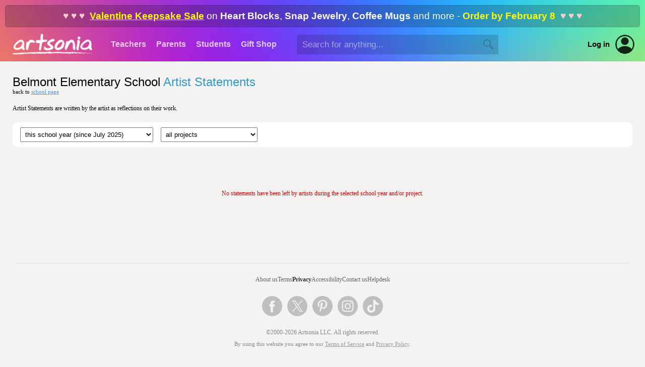

--- FILE ---
content_type: text/html; Charset=UTF-8
request_url: https://www.artsonia.com/schools/statements.asp?id=15531&type=statements
body_size: 12028
content:


<html>

<head>

	<title>Artsonia - Belmont Elementary School - Statements</title>
	
	<meta name="keywords" content="student, kid, art, museum, gallery, portfolio, artist, children, teacher, education, school, project, idea, art contest, lesson plan, artwork, child, painting, elementary, middle, high">
	<meta name="description" content="Artsonia is a gallery of student art portfolios where young artists (grades PK-12) display their art worldwide. We have a vibrant community of art teachers who also share their ideas and lesson plans.">
	
	<meta http-equiv="Content-Type" content="text/html; charset=iso-8859-1">

	
	<link rel="stylesheet" type="text/css" href="/shared/styles/main.css?v=20251130">
	
	
	<link rel="stylesheet" type="text/css" href="/shared/lib/load-awesome-1.1.0/css/ball-clip-rotate.min.css" />
	<link rel="stylesheet" type="text/css" href="/shared/styles/loaders.css" />
	
	
	
		<link type="text/css" href="/shared/jquery/jquery-ui-1.14.1/jquery-ui.min.css" rel="Stylesheet" />
		<script type="text/javascript" src="/shared/jquery/jquery-3.7.1.js"></script>
		<script type="text/javascript" src="/shared/jquery/jquery-ui-1.14.1/jquery-ui.min.js"></script>
		<script type="text/javascript" src="/shared/jquery/jquery.timers-1.2.js"></script>
		<script type="text/javascript" src="/shared/jquery/jquery.ui.touch-punch.min.js"></script>
		<script type="text/javascript" src="/shared/jquery/jquery.blockUI.js"></script>
		<script type="text/javascript" src="/shared/jquery/js.cookie.min.js"></script>
		<script type="text/javascript" src="/shared/jquery/artsonia.js?v=20240726b"></script>

		<script src="/shared/lib/sweetalert/sweetalert.min.js"></script>
		<link rel="stylesheet" type="text/css" href="/shared/lib/sweetalert/sweetalert.css">		

		
	<meta name="viewport" content="width=device-width, initial-scale=1, user-scalable=no"> 
	
	
	<script type="text/javascript">
	
		window.onerror = function (msg, url, line, col, error) {
		 
			let container = document.getElementById("ScriptError");
			if ( container ) {
				container.style.display = "";
				let output = document.getElementById("ScriptErrorDetails");
				if ( output ) {
					output.innerHTML = msg + "<br>";
					output.innerHTML += url + "<br>";
					output.innerHTML += "Line " + line + ", Col " + col + "<br>";
					output.innerHTML += error.message + "<br>";
					output.innerHTML += error.stack;
				}
			}
			
			try {
				var errorData = {
					errorMsg: msg,
					errorUrl : url,
					errorLocation: "line " + line + ", col " + col,
					errorObjMessage: error.message,
					errorObjStack: error.stack,
					url: document.location.href,
					sessionID: "1ADE5A5452BF4252B816CFBBDE406D4F",
					psessionID: "867156114966447BA6ECF3C9E5841F33",
					authToken: "",
					authUserID: "",
					authUserType: "",
					cartID: ""
				};
				$.post("/shared/httperrors/client.asp", errorData); // , function(result) { });
			}
			catch(err) {
			}
			
			return false;
		}	
		
		$(function() {
		
			$(document).on("change", "select.hasPlaceholder", function() { updateSelect($(this)); });
			var $selects = $("select.hasPlaceholder");
			$selects.each(function() { updateSelect($(this)); });
			/*
			const observer = new MutationObserver( () => { $selects.trigger("mutated") });
			observer.observe($selects[1], { childList: true });
			$selects.on("mutated", (e) => { console.log("mutated"); updateSelect($(this)); });
			*/
			function updateSelect($select) {
				var val = $select.val();
				$select.css("color", val == "" || val == null ? "#ccc" : "inherit");
			}
			
			function scrubEmoji(str) {
				var result = str;
				if ( str !== undefined && str !== null ) {
					const emojiRegex = /[\u{1F600}-\u{1F64F}|\u{1F300}-\u{1F5FF}|\u{1F680}-\u{1F6FF}|\u{2600}-\u{26FF}|\u{2700}-\u{27BF}|\u{1F900}-\u{1F9FF}|\u{1F1E6}-\u{1F1FF}]/gu;
					result = result.replace(emojiRegex, "");
				}
				return result;
			}
			
			$("textarea, input[type='text']").keyup(checkEmoji).change(checkEmoji);
			
			function checkEmoji(e) {
				var $obj = $(e.target);
				var text = $obj.val();
				text2 = scrubEmoji(text);
				if ( text !== text2 ) {
					text2 = text2.replace(/  +/g, ' ');
					$obj.val(text2);
					$("<div class='emoji-warning' style='background:#f00;color:#fff;padding:5px 10px;font-family:arial;font-size:12px;font-weight:bold;border-radius:3px;margin-top:5px;position:absolute;'>Emoji are not allowed</div>")
						.insertAfter($obj)
						.delay(1000).fadeOut(1000, function() {
							$(this).remove();
						});
				}
			}
			
		});

	</script>
	
	

	<script src="/shared/lib/masonry/masonry.pkgd.min.js"></script>
	
	<style>
	
		#page { background: #eee; }
		
		.grid-sizer,
		.grid-item {		
			width: 296px;
			}
			
		.gutter-sizer { width: 30px; }			

		.comment-bubble {
			position:relative;
			margin:10px 2px;
			padding:15px;
			background:#fff;
			border-radius:10px;
			box-shadow:0px 2px 2px #ccc;
		}
		
		.comment-bubble:after {
			content:"";
			position:absolute;
			border-style:solid;
			top:-15px; /* value = - border-top-width - border-bottom-width */
			right:133px; 
			bottom:auto;
			left:auto;
			border-width:0 12px 15px; /* vary these values to change the angle of the vertex */
			border-color:#fff transparent;
			display:block;
			width:0;		
		}
		
	</style>

	<script language="javascript">

		$(function() {
		
			var isiPad = navigator.userAgent.match(/iPad/i) != null;
		
			var _unitsPerLoad = 20;
			var _more = false;
		
			var $grid = $('.grid').masonry({
				itemSelector: '.grid-item',
				columnWidth: '.grid-sizer',
				gutter: '.gutter-sizer',
				percentPosition: true
			});

			$("#FilterSchoolYear").change(function() {
				$("#FilterProjectID").val("");
				onUpdateFilters();
			});
			
			$("#FilterProjectID").change(function() {
				onUpdateFilters();
			});

			$("#BtnResetFilters").click(function() {
				$("#FilterSchoolYear").val("2025");
				$("#FilterProjectID").val("");
				onUpdateFilters();
			});

			function onUpdateFilters() {
				var year = $("#FilterSchoolYear").val();
				var project = $("#FilterProjectID").val();
				var url = "statements.asp?id=15531";
				if ( year != "" ) url += "&year=" + year;
				if ( project != "" ) url += "&project=" + project;
				window.location = url;
			};
			
			/*
			$(document).on("mouseenter", ".grid-item", function() {
				var artID = $(this).attr("arts-id");
				$("#Overlay_"+artID).show();
				$("#Actions_"+artID).show();
			});
		
			$(document).on("mouseleave", ".grid-item", function() {
				var artID = $(this).attr("arts-id");
				$("#Overlay_"+artID).hide();
				$("#OverlayFull_"+artID).hide();
				$("#Actions_"+artID).hide();
				$("#BtnComment_"+artID).css("opacity",1.0).css("cursor","pointer");
				$("#BtnZoom_"+artID).css("opacity",1.0).css("cursor","pointer");
				$("#MoreOptions_"+artID).hide();
				_more = false;
			});
			*/
			
			$(document).on("click", "div[id^='BtnComment_']", function() {
				if ( _more ) return;
				var artID = $(this).attr("id").split("_")[1];
				location.href = '/museum/comments/comment.asp?art=' + artID;
			});
			
			$(document).on("click", "div[id^='BtnZoom_']", function() {
				if ( _more ) return;
				var artID = $(this).attr("id").split("_")[1];
				location.href = '/museum/art.asp?id=' + artID;
			});
			
			$(document).on("click", "div[id^='BtnMore_']", function() {
				var artID = $(this).attr("id").split("_")[1];
				if ( _more ) {
					$("#Overlay_"+artID).show();
					$("#BtnComment_"+artID).css("opacity",1.0).css("cursor","pointer");
					$("#BtnZoom_"+artID).css("opacity",1.0).css("cursor","pointer");
					$("#OverlayFull_"+artID).hide();
					$("#MoreOptions_"+artID).hide();
					_more = false;
					return;
				}
				_more = true;
				$("#Overlay_"+artID).hide();
				$("#OverlayFull_"+artID).show();
				$("#MoreOptions_"+artID).show();
				$("#BtnComment_"+artID).css("opacity",0.25).css("cursor","default");
				$("#BtnZoom_"+artID).css("opacity",0.25).css("cursor","default");
			});
				
			var $win = $(window);
			var checkScroll = false;
			$win.scroll(function() {
				if ( !checkScroll ) return;
				var $elem = $("#LoadBar");
				var docViewTop = $win.scrollTop();
				var docViewBottom = docViewTop + $win.height();
				var elemTop = $elem.offset().top;
				var elemBottom = elemTop + $elem.height();
				if ( (elemTop >= docViewTop) && (elemTop <= docViewBottom) ) {
					checkScroll = false;
					loadMore(_unitsPerLoad);
				}
			});
			
			$("#BtnLoadMore").click(function() {
				loadMore(_unitsPerLoad);
			});

			var _countOnScreen = 0;
			
			function loadMore(count) {
			
				$("#BtnLoadMore").hide();
				$("#LoadSpinner").show();

				$.ajax({
					type: "POST",
					url: "/schools/statements.ajax.asp",
					data: "Action=GetStatements&SchoolID=15531&Year=2025&ProjectID=&StartAt=" + _countOnScreen.toString() + "&Count=" + count.toString(),
					success: function(xml, status, xhr) {
						var resultType = $(xml).find("result").attr("type");
						var result = $(xml).find("result").text();
						if ( resultType != "success" ) {
							$("#LoadSpinner").hide();
							$("#LoadError").html("Unable to load images" + (result != "" ? " ("+result+")" : ""));
							$("#LoadError").show();
						}
						else {
							$("#TheGrid").show();

							var total = $(xml).find("statements").attr("total");
							var totalViewable = $(xml).find("statements").attr("total_viewable");
							var totalPrivate = $(xml).find("statements").attr("total_private");
							var totalHidden = total - totalViewable;
							
							if ( totalPrivate > 0 && !$("#PrivateAccessNote").is(":visible")) {
								$("#PrivateAccessNoteSome").toggle(totalHidden > 0);
								$("#PrivateAccessNote").show();
							}
							
							$(xml).find("statement").each(function() {
							
								_countOnScreen++;
								
								var artid = $(this).attr("id");
								var isPublic = ($(this).attr("public") == "Y");
								var w = parseInt($(this).find("art").find("imagewidth").text());
								var h = parseInt($(this).find("art").find("imageheight").text());
								var artistid = $(this).find("artist").attr("id");
								var screenname = $(this).find("artist").find("screenname").text();
								var projectid = $(this).find("project").attr("id");
								var projectname = $(this).find("project").find("projectname").text();
								var statementDate = $(this).find("date").text();
								var statementIsNew = ($(this).find("date").attr("new") == "y");
								var statement = $(this).find("text").text();
								var isVideo = ($(this).find("art").attr("video")=="Y");
								var isTranscoding = ($(this).find("art").attr("transcoding")=="Y");
								var isTranscodingError = ($(this).find("art").attr("error")=="Y");

								var preview = "";
								var cw, ch, cdx=0, offset=0;
								if ( isVideo && w==0 && h==0 ) {
									w=296;
									h=296;
									cw=296;
									ch=296;
									var iconWidth=Math.round(cw*0.6);
									var iconHeight=Math.round(ch*0.6);
									preview = "<div class='genthumb-nopreview grid-item-art' style='background:#f8f8f8;display:absolute;z-index:1;border-radius:15px;width:" +cw.toString() + "px;height:" +ch.toString() + "px;text-align:center;'>";
									preview += "<img src='/images/video-nopreview.png' width='" + iconWidth.toString() + "' height='" + iconHeight.toString() + "' style='opacity:0.1;margin-top:" + Math.round((ch-iconHeight)*0.5) + "px;'>";
									preview += "</div>";
								}
								else {
									var scalew = 296 / w;
									var scaleh = 400 / h;
									var scale = scalew < scaleh ? scalew : scaleh;
									w = Math.round(w * scale);
									h = Math.round(h * scale);
									cw = w;
									ch = h;
									cdx = (296-w)*0.5;
									preview = "<img src='https://images.artsonia.com/art/"+artid+".jpg?maxwidth="+w.toString() + "&maxheight=" + h.toString() + "' width='"+w.toString()+"' height='"+h.toString()+"' border='0' class='grid-item-art'>";
								}
								var htm = "<div style='display:inline-block;width:" + w.toString() + "px;height:" + h.toString() + "px;' class='genthumb' data-artid='" + artid + "'>";
								if ( isVideo ) {
									var wIcon = Math.round(296*0.2);
									var fontSize = Math.round(wIcon*0.3);
									if ( isTranscodingError ) {
										htm += "<div style='position:absolute;z-index:2;margin-left:"+Math.round(0.5*(w-wIcon))+"px;margin-top:"+Math.round(0.5*(h-wIcon))+"px;text-align:center;color:#f00;font-weight:bold;font-size:"+fontSize+"px;filter: drop-shadow(0px 0px 5px #fff);'><img src='/images/video-warning.png' width='"+wIcon+"' height='"+wIcon+"'><br>error</div>"
									}
									else if ( isTranscoding ) {
										htm += "<div style='position:absolute;z-index:2;margin-left:"+Math.round(0.5*(w-wIcon))+"px;margin-top:"+Math.round(0.5*(h-wIcon))+"px;width:"+wIcon+"px;height:"+wIcon+"px;'><div class='loader' style='width:"+wIcon+"px;height:"+wIcon+"px;'></div></div>";
										//htm += "<div class='la-ball-clip-rotate la-dark' style='position:absolute;z-index:2;margin-left:" + Math.round(0.5*(w-wIcon)) + "px;margin-top:" + Math.round(0.5*(h-wIcon)) + "px;'><div></div></div>";
									}
									else {
										htm += "<div style='position:absolute;z-index:2;margin-left:" + Math.round(0.5*(w-wIcon)) + "px;margin-top:" + Math.round(0.5*(h-wIcon)) + "px;'><img src='/images/video-play-btn-lg.png' width='" + wIcon + "' height='" + wIcon + "'></div>";
									}
								}
								htm += preview + "</div>";
								
								var item = "";
								item += "<div class='grid-item' style='background:none;box-shadow:none' arts-id='" + artid + "'>";

								/*
								item += "<div id='Actions_"+artid+"' style='width:"+(cw-20)+"px;position:absolute;z-index:5;margin-top:10px;margin-left:10px;display:none;'>";
								item += "<div id='BtnComment_"+artid+"' class='button2'>";
								item += "<img src='/museum/images/comment2.png' width='24' height='24' border='0'>";
								item += "</div>";
								item += "<div id='BtnMore_"+artid+"' class='button2' style='margin-left:10px;'>";
								item += "<img src='/museum/images/three-dots-menu.png' width='24' height='24' border='0'>";
								item += "</div>";
								item += "<div id='BtnZoom_"+artid+"' class='button2' style='float:right;margin-left:10px;'>";
								item += "<img src='/museum/images/zoom-in.png' width='24' height='24' border='0'>";
								item += "</div>";
								item += "</div>";

								item += "<div class='grid-item-art-overlay' id='Overlay_"+artid+"' style='display:none;z-index:2;position:absolute;width:"+cw+"px;border-radius:10px 10px 0 0;overflow:hidden;'>&nbsp;</div>";
								item += "<div class='grid-item-art-overlay-full' id='OverlayFull_"+artid+"' style='display:none;z-index:2;position:absolute;width:"+cw+"px;height:"+ch+"px;border-radius:10px 10px 0 0;overflow:hidden;'>&nbsp;</div>";
								
								item += "<div id='MoreOptions_"+artid+"' style='display:none;z-index:4;position:absolute;margin-top:65px;color:#fff;width:"+(cw-30)+"px;margin-left:15px;' class='textNormal'>";
								item += "<div><b>See more artwork from:</b></div>";
								item += "<div style='margin-top:15px;'><span style='color:#ccc;'>Artist:</span> <a href='/artists/portfolio.asp?id="+artistid+"'><font color='#ffffff'>"+screenname+"</font></a></div>";
								if ( typeof(projectid) != "undefined" ) {
									item += "<div style='margin-top:12px;'><span style='color:#ccc;'>Project:</span> <a href='/museum/gallery.asp?project="+projectid+"'><font color='#ffffff'>"+projectname+"</font></a></div>";
								}
								item += "<div style='margin-top:12px;'><span style='color:#ccc;'>School:</span> <a href='/schools/school.asp?id=15531'><font color='#ffffff'>Belmont Elementary School</font></a></div>";
								item += "</div>";
								*/
								
								item += "<div style='z-index:1;width:"+cw+"px;height:"+ch+"px;margin-left:"+cdx+"px;border-radius:10px;overflow:hidden;box-shadow:0px 2px 2px #666;'>";
								item += "<div style='margin-top:"+offset+"px;'>";
								item += "<a href='/museum/art.asp?id="+artid+"'>";
								//item += "<img src='https://images.artsonia.com/art/medium/"+artid+".jpg' width='"+w.toString()+"' height='"+h.toString()+"' border='0' class='grid-item-art'>";
								item += htm;
								item += "</a>";
								item += "</div>";
								item += "</div>";
								
								item += "<div class='comment-bubble'>";
								
								item += "<div class='textNormal' style='width:256px;max-height:150px;overflow:hidden;text-overflow:clip ellipsis;'>";
								item += statement;
								item += "</div>";
								
								item += "<div style='margin-top:15px;color:#888;' class='textLabel'>";
								if ( statementIsNew ) {
									item += "<span style='background:#ff0;padding:2px;color:#000;margin-right:0px;margin-left:-2px;font-weight:bold;'>NEW</span> ";
								}
								item += "statement";
								if ( artistid != "" ) {
									item += " by <a href='/artists/portfolio.asp?id="+artistid+"' style='color:#38c;'>" + screenname + "</a>";
								}
								item += " on " + statementDate;
								item += "</div>";
			
								if ( !isPublic ) {
									item += "<div style='text-align:center;margin-top:5px;'><div class='textLabel private-art' style='padding:5px 10px 0;color:#d00;display:inline-block;cursor:pointer;'>";
									item += "<img src='/images/icons/lock-tiny-red.png' width='16' height='16' align='absmiddle'>";
									item += " private artwork";
									item += "</div></div>";
									//item += "<div style='margin-top:15px;color:#888;' class='textLabel'>";
									//item += "<span style='background:#ff9;padding:2px;color:#000;margin-right:0px;margin-left:-2px;font-weight:bold;'>hidden art/statement</span> ";
									//item += "</div>";
								}

								item += "</div>";

								item += "</div>";
								
								var $item = $(item);
								
								$grid.append($item).masonry("appended", $item);
								
							});
							
							var more = $(xml).find("statements").attr("more") == "y";
							if ( more ) {
								$("#LoadSpinner").hide();
								$("#BtnLoadMore").show();
								checkScroll = true;
							}
							else {
								$("#LoadBar").hide();
								if ( totalHidden > 0 ) {
									item = "";
									item += "<div class='grid-item' style='background:#ffe;width:100%;'>";
									item += "<div class='textNormal' style='color:#666;font-family:arial;font-size:12pt;padding:15px;text-align:left;'><b>";
									item += totalHidden + (totalHidden < total ? " additional" : "") + " artwork/statement" + (totalHidden > 1 ? "s" : "") + " not shown</b>";
									item += " - marked as private or waiting on parent permission";
									item += "</div></div>";
									$item = $(item);
									$grid.append($item).masonry("appended", $item);
								}
							}
							
							if (_countOnScreen==0 && total == 0) {
								$("#LoadBar").hide();
								$("#PanelEmptySet").show();
								$("#TheGrid").hide();
							}
							
						}
					},
					error: function(xhr, status, error) {
						$("#LoadSpinner").hide();
						$("#LoadError").html("Unable to load images");
						$("#LoadError").show();
					}
				});			
			
			}

			$(document).on("click", ".private-art", function() {
				swal("", "Private artwork is only visible to this artist's teachers, registered parents and approved fans while they are logged into their accounts.", "info");
			});
			
			// initialize the first set
			loadMore(_unitsPerLoad);
		});
	
	</script>

</head>

<body>



	<div id="HeaderWrapper">

		

		<a name="top"></a>

		

		<div id="header" class="header-standard header-xmas">

			
			<div class="headerPromoBanner" onclick="location.href='/gifts/'"><span class='show-for-large'><span style='color:#fcc;'>&hearts; &hearts; &hearts;&nbsp;&nbsp;</span><a href='/gifts/'>Valentine Keepsake Sale</a> on <b>Heart Blocks</b>, <b>Snap Jewelry</b>, <b>Coffee Mugs</b> and more - <b style='color:#ff0;'>Order by February 8</b><span style='color:#fcc;'>&nbsp;&nbsp;&hearts; &hearts; &hearts;</span></span><span class='show-for-small'><a href='/gifts/'>Valentines Sale</a> - Order by <span style='color:#ff0;'>February 8</span></span></div>
			

			<div class="show-for-large-flex" style="height:68px;display:flex;align-items:center;justify-content:flex-start;">
			
				<div style="min-width:210px;align-items:center;justify-content:center;display:flex;">
					<a href="/"><img src="/emails/system/templates/images/header-logo.png" width="160" height="42" border="0"></a>
				</div>
			
				<div class="headerTab "><a href="/teachers/">Teachers</a></div>
				<div class="headerTab "><a href="/parents/">Parents</a></div>
				<div class="headerTab "><a href="/class/">Students</a></div>
				<div class="headerTab "><a href="/gifts/">Gift&nbsp;Shop</a></div>
				
				
				<div id="HeaderSearchContainer" style="margin-left:30px;flex-grow:1;display:flex;align-items:center;">
					<input type="text" id="HeaderSearchText" value="" autocomplete="off" autocorrect="off" autocapitalize="off" spellcheck="false" placeholder="Search for anything..." size="40" maxlength="100" class="inputField" style="border:1px rgba(0,0,0,0) solid;background:rgba(0,0,0,0.15);width:100%;min-width:250px;max-width:400px;height:2.25em;color:#fff;" onkeydown="if (event.keyCode == 13) headerSearch('HeaderSearchText');">
					<img id="HeaderSearchBtn" src="/images/nav/search_magnify_tool.png" border="0" width="20" height="20" style="display:absolute;margin-left:-30px;filter:brightness(0);opacity:0.2;cursor:pointer;">
				</div>
				<div id="HeaderAltSearchToggle" style="display:none;flex-grow:1;margin-left:25px;align-items:center;">
					<img id="HeaderAltSearchToggleBtn" src="/images/nav/search_magnify_tool.png" border="0" width="20" height="20" style="filter:brightness(2);opacity:0.75;cursor:pointer;"  onclick="headerShowSmallSearch()">
				</div>
				
				<a class="hoverLink" style="margin-left:20px;color:#000;font-weight:bold;font-size:11pt;" href="/login.asp">Log in</a>
				<a style="margin-left:10px;margin-right:20px;" href="/login.asp"><div style='position:relative;width:40px;height:40px;border-radius:100%;background:transparent;overflow:hidden;opacity:0.85;'><img src='/images/icons/account.png' border='0' & width='40' height='40' style='border-radius:100%;'></div></a>
				

			</div>

			<div class="show-for-small" style="position:relative;z-index:102;height:68px;width:100%;">
				<div style="position:absolute;z-index:103;width:100%;height:68px;display:flex;flex-direction:column;align-items:center;justify-content:center;text-align:center;">
					
					<a href="/"><img src="/emails/system/templates/images/header-logo.png" border="0" style="width:50%;min-width:140px;max-width:160px;"></a>
					
				</div>
				<div style="position:absolute;z-index:104;left:5px;height:68px;width:48px;display:flex;align-items:center;gap:10px;">
					<img class="nav-small-menu-toggle" src="/images/nav/menu_slideover.png" width="48" height="48" border="0" style="cursor:pointer;filter:invert(1.0);" onclick="headerSmallMenu()">
					
					<img id="NavSmallSearchIcon" src="/images/nav/search_magnify_tool2.png" width="28" height="28" border="0" style="cursor:pointer;filter:invert(1.0);" onclick="headerShowSmallSearch()">
					
				</div>
				
			</div>

		</div>

		<div id="NavSmallMenuOverlay" style="position:absolute;z-index:998;display:none;left:0;top:0;bottom:0;right:0;width:100%;height:100%;background:rgba(0,0,0,0.6);">
			&nbsp;
		</div>
	
		<div id="NavSmallMenuContainer" style="position:absolute;z-index:999;display:none;margin-top:-60px;">
		
			<img class="nav-small-menu-toggle" src="/images/icons/close-plain.png" width="36" height="36" border="0" style="position:absolute;cursor:pointer;left:10px;top:10px;" onclick="headerSmallMenu()">

			
			<div style="height:35px;">&nbsp;</div>
			
			
			<ul style="margin-top:5px;">
				<li><a href="/">Homepage</a></li>
				<li><a href="/gifts/">Gift&nbsp;Shop</a></li>
				
				<li><a href="/teachers/">Teachers</a></li>
				
				<li><a href="/parents/">Parents</a></li>
				
				<li><a href="/class/">Students</a></li>
				
				<li style="border-bottom:0px;"><a href="/login.asp" style="color:#09f;">Account Login</a></li>
				
			</ul>
			
		</div>
		
		
		<div id="HeaderAltSearchContainer" style="background:#fff;display:none;padding:20px 25px;">
			<div style="display:flex;align-items:center;justify-content:space-between;">
				<div style="flex-grow:1;"><input type="text" id="HeaderAltSearchText" class="noFocusHighlight" value="" autocomplete="off" autocorrect="off" autocapitalize="off" spellcheck="false" placeholder="Search for anything..." size="40" maxlength="100" style="color:#000;background:#fff;width:100%;border:0px;font-size:14pt;font-family:arial;" onkeydown="if (event.keyCode == 13) document.getElementById('HeaderAltSearchBtn').click()"></div>
				<div style="margin-left:20px;"><span id="HeaderAltSearchBtn" onclick="headerSearch('HeaderAltSearchText')" style="cursor:pointer;"><img src="/images/nav/search_magnify_tool.png" border="0" width="24" height="24"></span></div>
			</div>
		</div>
		

		<style>
			.nav-verified {
				padding: 5px 8px;
				font-family:arial;
				font-size:11pt;
				display:flex;
				align-items:center;
				gap:7px;
				color: #0b0;
			}		
			.nav-verified img {
				filter: contrast(0.5) brightness(1.5) invert(0.7) sepia(0.5) hue-rotate(90deg) saturate(400%);
			}
			.nav-unverified {
				display: none;
				padding: 5px 8px;
				font-family:arial;
				font-size:11pt;
				/*display:flex;*/
				align-items:center;
				gap:7px;
				opacity: 0.5;
				border-radius: 5px;
			}
			.nav-unverified:hover {
				background: #eee;
				cursor: pointer;
				opacity: 1;
				color: #09f;
			}
		</style>

		<div id="NavProfilePopup" style="position:absolute;overflow:hidden;z-index:999;display:none;width:100%;margin-top:-60px;right:10px;max-width:350px;background:#fff;border-radius:10px;box-shadow: 0px 6px 12px rgba(0,0,0,0.5);">
		
			<img id="NavProfilePopupCloseBtn" src="/images/icons/close-plain.png" width="24" height="24" style="cursor:pointer;position:absolute;opacity:0.75;right:10px;top:10px;">
			
			<div style="margin-top:20px;display:flex;align-items:center;flex-direction:column;">
				<div></div>
				<div style="margin-top:10px;font-family:arial;font-size:15pt;"></div>
				<div style="margin-top:5px;font-family:arial;font-size:11pt;color:#666;text-align:center;">Unknown account type</div>
				
				<div style="padding:0 20px;margin-top:20px;font-family:arial;font-size:11pt;display:flex;align-items:center;justify-content:space-evenly;width:100%;gap:20px;">
					<a href="" style="font-weight:bold;" class="hoverLink">Dashboard</a>
					
					<a href="" style="color:#f00;" class="hoverLink">Log out</a>
				</div>
			</div>

			<div style="background:#f6f6f6;padding:12px 20px 14px;border-top:1px #eee solid;margin-top:25px;text-align:center;font-weight:normal;font-family:arial;font-size:11pt;display:flex;align-items:center;gap:10px;justify-content:center;">
				<a href="/accounts.asp" class="hoverLink"><img src="/images/icons/change-user.png" width="32" height="32" style="opacity:0.65;" border="0"></a>
				<a href="/accounts.asp" class="hoverLink">Switch to a different account</a>
			</div>
			
		</div>
				
		<script language="javascript">

			function headerSearch(id) {
				var txt = $("#"+id).val();
				txt = txt.replace(/^\s+|\s+$/g, "");
				if ( txt == "" ) {
					swal("","You did not type anything into the search box.","error");
				}
				else {
					location.href = "/search/_default.asp?q=" + escape(txt);
				}
			}
			
			$("#HeaderSearchBtn").click(function() {
				headerSearch("HeaderSearchText");
			});
			
			function headerSmallMenu() {
				var visible = $("#NavSmallMenuContainer").is(":visible");
				if ( visible ) $("#NavSmallMenuOverlay").fadeOut(250); else $("#NavSmallMenuOverlay").fadeIn(250);
				$("#NavSmallMenuContainer").toggle("slide", {direction:"left"}, 250);
				//$("#NavSmallMenuIcon").css("transform","rotate(" + ($("#NavSmallMenuContainer").is(":visible") ? "90" : "0") + "deg)");
			}
			
			function headerShowSmallSearch() {
				$("#NavSmallSearchIcon").hide();
				$("#HeaderAltSearchToggleBtn").hide();
				$("#HeaderAltSearchContainer").slideDown();
				$("#HeaderAltSearchText").focus();
			}
			
			$(".profile-container").click(function() {
				$("#NavProfilePopup").toggle();
			});
			
			$("#NavProfilePopupCloseBtn").click(function() {
				$("#NavProfilePopup").hide();
			});
			
			$(document).mouseup(function(event) 
			{
				var div = $("#NavProfilePopup");
				if (!div.is(event.target) && div.has(event.target).length === 0) div.hide();
			});

		</script>
		
		
		
	</div>

	<div id="page-new" style="border-top:2px #fff solid;">
		


<div id="PrivateAccessNote" class="textNormal" style="display:none;text-align:center;margin:-25px -25px 20px;background:#ff9;border-bottom:1px #eee solid;"><div style="padding:18px 18px;">
	<b>You are logged in as </b>
	and can view <span id="PrivateAccessNoteSome">some</span> private artwork/statements in your school gallery.
	<span style="padding-left:15px;"><a href="/logout.asp">Logout</a></span>
</div></div>

<div style="margin-bottom:20px;">
<table border="0" cellspacing="0" cellpadding="0" width="100%">
	<tr valign="middle">
		<td nowrap>
			<h1 class="textPageTitle" style="margin-bottom:0px;font-size:18pt;">
				<span style="font-weight:normal;">Belmont Elementary School</span> 
				<span style="font-weight:normal;color:#39c;">Artist Statements</span>
			</h1>
			<div class="textLabel">
				back to <a href="school.asp?id=15531">school page</a>
			</div>
		</td>
		<td align="right">
			
		</td>
	</tr>
</table>
</div>

<div style="margin-bottom:20px;" class="textNormal">
	Artist Statements are written by the artist as reflections on their work.
</div>

<div style="margin-top:15px;margin-bottom:25px;background:#fff;padding:10px 15px;border-radius:10px;">
	<table border="0" cellspacing="0" cellpadding="0" width="100%">
		<tr valign="middle">
			<td nowrap>
				<div><select id="FilterSchoolYear" style='padding:5px;'><option value="2025" selected>this school year (since July 2025)</option><option value="2024">last school year (July 2024 - June 2025)</option><option value="2023">2 years ago (July 2023 - June 2024)</option><option value="2022">3 years ago (July 2022 - June 2023)</option><option value="2021">4 years ago (July 2021 - June 2022)</option><option value="2020">5 years ago (July 2020 - June 2021)</option><option value="2019">6 years ago (July 2019 - June 2020)</option><option value="2018">7 years ago (July 2018 - June 2019)</option><option value="2017">8 years ago (July 2017 - June 2018)</option><option value="2016">9 years ago (July 2016 - June 2017)</option><option value="2015">10 years ago (July 2015 - June 2016)</option><option value="2014">11 years ago (July 2014 - June 2015)</option></select></div>
			</td>
			<td nowrap style="padding-left:15px;">
				<div><select id="FilterProjectID" style='padding:5px;'><option value="" style="color:#336699;">all projects</option><option value="3243963">Art Tools Still-Life Drawings </option><option value="3243969">Crayon Lines</option><option value="3270504">Plant Still-Life Art</option><option value="3270505">Gustavo Ghosts</option><option value="3313082">Snowy Cities</option><option value="3357558">Figures in Movement</option><option value="3331851">Polar Bears</option><option value="3322915">Snowmen</option><option value="3313081">Snowy Owls</option><option value="3270501">Monochromatic Shapes</option><option value="3268738">Kinder Self-Portraits</option><option value="3263371">Ghosts!</option><option value="3260074">Patterned Pumpkins</option><option value="3243964">Cats in Autumn</option><option value="3243962">Fall Lake Landscapes</option><option value="3243961">Collaged Sunflowers</option><option value="3351495">Snowmen at Night</option><option value="3331863">Glowing Lights</option><option value="3331852">Snow Angels</option><option value="3322916">Winter Trees</option><option value="3286446">Concentric Circles</option><option value="3258259">Starry Night Pumpkins</option><option value="3258257">Scarecrows</option></select></div>
			</td>
			<td width="100%"></td>
			
		</tr>
	</table>
</div>

<div id="PanelEmptySet" class="textNormal" style="margin-top:85px;color:#c00;display:none;text-align:center;">
	No statements have been left by artists during the selected school year and/or project.
</div>

<div class="grid" id="TheGrid" style="display:;">
  <div class="grid-sizer"></div>
  <div class="gutter-sizer"></div>
</div>

<div id="LoadBar" style="margin-top:35px;clear:both;">
	<table border="0" cellspacing="0" cellpadding="0" height="50">
		<tr valign="middle">
			<td width="50%"><div class="hline" style="border-top:1px #ccc solid;">&nbsp;</div></td>
			<td style="padding:0px 10px;" nowrap>
				<div id="BtnLoadMore"><span class="button buttonBlue">more</span></div>
				<div id="LoadSpinner" style="display:none;"><img src="/images/icons/anim_refresh1.gif" width="32" height="32" border="0"></div>
				<div id="LoadError" style="display:none;color:#999;font-family:arial;font-size:14pt;" class="textNormal">{ERROR}</div>
			</td>
			<td width="50%"><div class="hline" style="border-top:1px #ccc solid;">&nbsp;</div></td>
		</tr>
	</table>
</div>



		<div style="height:10px;">&nbsp;</div>

	</div>

		

	<div id="FooterWrapper" style="background:#f4f3f1;">

		<div style="height:1px;background:#ddd;overflow:hidden;margin:0 30px;">&nbsp;</div>

		<div id="footer" style="padding-top:25px;color:#888;">
			<div class="textNormal" style="color:#ccc;text-align:center;display:flex;align-items:center;justify-content:center;flex-wrap:wrap;gap:20px 40px;">
				
				<div style="display:flex;align-items:center;justify-content:center;flex-wrap:wrap;gap:20px 20px;">
					<a href="https://www.artsonia.com/about/" style="color:#666;" class="hoverLink">About us</a>
					<a href="https://www.artsonia.com/terms/"  style="color:#666;" class="hoverLink">Terms</a>
					<a href="https://www.artsonia.com/privacy/"  style="color:#333;font-weight:bold;" class="hoverLink">Privacy</a>
					<a href="https://www.artsonia.com/accessibility.asp"  style="color:#666;" class="hoverLink">Accessibility</a>
					<a href="https://www.artsonia.com/contact.asp"  style="color:#666;" class="hoverLink">Contact us</a>
					<a href="https://help.artsonia.com/hc/en-us/" style="color:#666;" class="hoverLink">Helpdesk</a>
				</div>
			</div>
			
			<div class="textNormal" style="margin-top:25px;display:flex;align-items:center;justify-content:center;">
				<div style="margin:0 5px;"><a href="https://www.facebook.com/artsonia"><img src="/emails/system/templates/images/icon-facebook.png" border="0" width="40" height="40"></a></div>
				<div style="margin:0 5px;"><a href="https://twitter.com/artsonia"><img src="/emails/system/templates/images/icon-twitter.png" border="0" width="40" height="40"></a></div>
				<div style="margin:0 5px;"><a href="https://pinterest.com/artsonia"><img src="/emails/system/templates/images/icon-pinterest.png" border="0" width="40" height="40"></a></div>
				<div style="margin:0 5px;"><a href="https://instagram.com/artsonia"><img src="/emails/system/templates/images/icon-instagram.png" border="0" width="40" height="40"></a></div>
				<div style="margin:0 5px;"><a href="https://www.tiktok.com/@artsoniaofficial"><img src="/emails/system/templates/images/icon-tiktok.png" border="0" width="40" height="40"></a></div>
			</div>
			
			<div class="textNormal" style="margin-top:25px;text-align:center;" align="center">
				&copy;2000-2026 Artsonia LLC. All rights reserved.
			</div>
			<div class="textNormal" style="font-size:8pt;margin-top:10px;text-align:center;margin-bottom:40px;">
				By using this website you agree to our <a href="/terms/" target="_blank" style="color:#999;">Terms of Service</a> and <a href="/privacy/" target="_blank" style="color:#999;">Privacy Policy</a>.
			</div>
			
		</div>

	</div>

	

 <script> (function(){ var s = document.createElement('script'); var h = document.querySelector('head') || document.body; s.src = 'https://acsbapp.com/apps/app/dist/js/app.js'; s.async = true; s.onload = function(){ acsbJS.init(); }; h.appendChild(s); })(); </script> 

</body>
</html>


--- FILE ---
content_type: text/xml; Charset=UTF-8
request_url: https://www.artsonia.com/schools/statements.ajax.asp
body_size: -159
content:
<?xml version="1.0" encoding="ISO-8859-1"?><response><result type="success"></result><statements total='0' total_private='0' total_viewable='0' more='n'></statements></response>